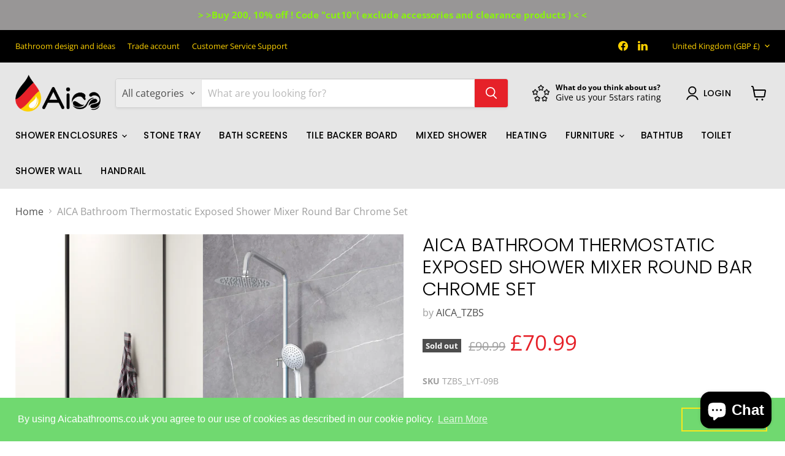

--- FILE ---
content_type: text/html; charset=utf-8
request_url: https://www.aicabathrooms.co.uk/collections/all/products/thermostatic-exposed-shower-mixer-bathroom-twin-head-large-round-bar-set-chrome?view=recently-viewed
body_size: 1442
content:










  
    
    








<div
  class="productgrid--item  imagestyle--cropped-medium    productitem--sale    product-recently-viewed-card    show-actions--mobile"
  data-product-item
  data-product-quickshop-url="/products/thermostatic-exposed-shower-mixer-bathroom-twin-head-large-round-bar-set-chrome"
  
    data-recently-viewed-card
  
>
  <div class="productitem" data-product-item-content>
    
    
    
    

    

    

    <div class="productitem__container">
      <div class="product-recently-viewed-card-time" data-product-handle="thermostatic-exposed-shower-mixer-bathroom-twin-head-large-round-bar-set-chrome">
      <button
        class="product-recently-viewed-card-remove"
        aria-label="close"
        data-remove-recently-viewed
      >
        


                                                                        <svg class="icon-remove "    aria-hidden="true"    focusable="false"    role="presentation"    xmlns="http://www.w3.org/2000/svg" width="10" height="10" viewBox="0 0 10 10" xmlns="http://www.w3.org/2000/svg">      <path fill="currentColor" d="M6.08785659,5 L9.77469752,1.31315906 L8.68684094,0.225302476 L5,3.91214341 L1.31315906,0.225302476 L0.225302476,1.31315906 L3.91214341,5 L0.225302476,8.68684094 L1.31315906,9.77469752 L5,6.08785659 L8.68684094,9.77469752 L9.77469752,8.68684094 L6.08785659,5 Z"></path>    </svg>                                              

      </button>
    </div>

      <div class="productitem__image-container">
        <a
          class="productitem--image-link"
          href="/products/thermostatic-exposed-shower-mixer-bathroom-twin-head-large-round-bar-set-chrome"
          tabindex="-1"
          data-product-page-link
        >
          <figure
            class="productitem--image"
            data-product-item-image
            
          >
            
              
                
                

  
    <noscript data-rimg-noscript>
      <img
        
          src="//www.aicabathrooms.co.uk/cdn/shop/files/TZBS-LYT-09B-ZX-01_512x512.jpg?v=1745562271"
        

        alt="AICA round silver shower set"
        data-rimg="noscript"
        srcset="//www.aicabathrooms.co.uk/cdn/shop/files/TZBS-LYT-09B-ZX-01_512x512.jpg?v=1745562271 1x, //www.aicabathrooms.co.uk/cdn/shop/files/TZBS-LYT-09B-ZX-01_1024x1024.jpg?v=1745562271 2x, //www.aicabathrooms.co.uk/cdn/shop/files/TZBS-LYT-09B-ZX-01_1536x1536.jpg?v=1745562271 3x, //www.aicabathrooms.co.uk/cdn/shop/files/TZBS-LYT-09B-ZX-01_2048x2048.jpg?v=1745562271 4x"
        class="productitem--image-alternate"
        
        
      >
    </noscript>
  

  <img
    
      src="//www.aicabathrooms.co.uk/cdn/shop/files/TZBS-LYT-09B-ZX-01_512x512.jpg?v=1745562271"
    
    alt="AICA round silver shower set"

    
      data-rimg="lazy"
      data-rimg-scale="1"
      data-rimg-template="//www.aicabathrooms.co.uk/cdn/shop/files/TZBS-LYT-09B-ZX-01_{size}.jpg?v=1745562271"
      data-rimg-max="3200x3200"
      data-rimg-crop="false"
      
      srcset="data:image/svg+xml;utf8,<svg%20xmlns='http://www.w3.org/2000/svg'%20width='512'%20height='512'></svg>"
    

    class="productitem--image-alternate"
    
    
  >



  <div data-rimg-canvas></div>


              
              

  
    <noscript data-rimg-noscript>
      <img
        
          src="//www.aicabathrooms.co.uk/cdn/shop/files/AICA-TZBS-LYT-09B-ZX_512x512.jpg?v=1745562271"
        

        alt="AICA round silver shower set"
        data-rimg="noscript"
        srcset="//www.aicabathrooms.co.uk/cdn/shop/files/AICA-TZBS-LYT-09B-ZX_512x512.jpg?v=1745562271 1x, //www.aicabathrooms.co.uk/cdn/shop/files/AICA-TZBS-LYT-09B-ZX_1024x1024.jpg?v=1745562271 2x, //www.aicabathrooms.co.uk/cdn/shop/files/AICA-TZBS-LYT-09B-ZX_1536x1536.jpg?v=1745562271 3x, //www.aicabathrooms.co.uk/cdn/shop/files/AICA-TZBS-LYT-09B-ZX_2048x2048.jpg?v=1745562271 4x"
        class="productitem--image-primary"
        
        
      >
    </noscript>
  

  <img
    
      src="//www.aicabathrooms.co.uk/cdn/shop/files/AICA-TZBS-LYT-09B-ZX_512x512.jpg?v=1745562271"
    
    alt="AICA round silver shower set"

    
      data-rimg="lazy"
      data-rimg-scale="1"
      data-rimg-template="//www.aicabathrooms.co.uk/cdn/shop/files/AICA-TZBS-LYT-09B-ZX_{size}.jpg?v=1745562271"
      data-rimg-max="3200x3200"
      data-rimg-crop="false"
      
      srcset="data:image/svg+xml;utf8,<svg%20xmlns='http://www.w3.org/2000/svg'%20width='512'%20height='512'></svg>"
    

    class="productitem--image-primary"
    
    
  >



  <div data-rimg-canvas></div>


            

            


























<span class="productitem__badge productitem__badge--soldout">
    Sold out
  </span>

            <span class="visually-hidden">AICA Bathroom Thermostatic Exposed Shower Mixer Round Bar Chrome Set</span>
          </figure>
        </a>
      </div><div class="productitem--info">
        
          
        

        

        <h2 class="productitem--title">
          <a href="/products/thermostatic-exposed-shower-mixer-bathroom-twin-head-large-round-bar-set-chrome" data-product-page-link>
            AICA Bathroom Thermostatic Exposed Shower Mixer Round Bar Chrome Set
          </a>
        </h2>

        
          
            <span class="productitem--vendor">
              <a href="/collections/vendors?q=AICA_TZBS" title="AICA_TZBS">AICA_TZBS</a>
            </span>
          
        

        
          






























<div class="price productitem__price ">
  
    <div
      class="price__compare-at visible"
      data-price-compare-container
    >

      
        <span class="visually-hidden">Original price</span>
        <span class="money price__compare-at--single" data-price-compare>
          £90.99
        </span>
      
    </div>


    
      
      <div class="price__compare-at--hidden" data-compare-price-range-hidden>
        
          <span class="visually-hidden">Original price</span>
          <span class="money price__compare-at--min" data-price-compare-min>
            £90.99
          </span>
          -
          <span class="visually-hidden">Original price</span>
          <span class="money price__compare-at--max" data-price-compare-max>
            £90.99
          </span>
        
      </div>
      <div class="price__compare-at--hidden" data-compare-price-hidden>
        <span class="visually-hidden">Original price</span>
        <span class="money price__compare-at--single" data-price-compare>
          £90.99
        </span>
      </div>
    
  

  <div class="price__current  price__current--on-sale" data-price-container>

    

    
      
      
        <span class="visually-hidden">Current price</span>
      
      <span class="money" data-price>
        £70.99
      </span>
    
    
  </div>

  
    
    <div class="price__current--hidden" data-current-price-range-hidden>
      
        <span class="money price__current--min" data-price-min>£70.99</span>
        -
        <span class="money price__current--max" data-price-max>£70.99</span>
      
    </div>
    <div class="price__current--hidden" data-current-price-hidden>
      <span class="visually-hidden">Current price</span>
      <span class="money" data-price>
        £70.99
      </span>
    </div>
  

  
    
    
    
    

    <div
      class="
        productitem__unit-price
        hidden
      "
      data-unit-price
    >
      <span class="productitem__total-quantity" data-total-quantity></span> | <span class="productitem__unit-price--amount money" data-unit-price-amount></span> / <span class="productitem__unit-price--measure" data-unit-price-measure></span>
    </div>
  

  
</div>


        

        
          
            <div class="productitem__stock-level">
              
















            </div>
          

          
            
          
        

        
          <div class="productitem--description">
            <p>Seller's Introduction
Our thermostatic shower system is equipped with a safety lock at 38¡ãC. Anti-scalding design to protect children and the elde...</p>

            
              <a
                href="/products/thermostatic-exposed-shower-mixer-bathroom-twin-head-large-round-bar-set-chrome"
                class="productitem--link"
                data-product-page-link
              >
                View full details
              </a>
            
          </div>
        
      </div>

      
    </div>
  </div>

  
    <script type="application/json" data-quick-buy-settings>
      {
        "cart_redirection": true,
        "money_format": "£{{amount}}"
      }
    </script>
  
</div>


--- FILE ---
content_type: text/javascript; charset=utf-8
request_url: https://www.aicabathrooms.co.uk/products/thermostatic-exposed-shower-mixer-bathroom-twin-head-large-round-bar-set-chrome.js
body_size: 4623
content:
{"id":4844749062223,"title":"AICA Bathroom Thermostatic Exposed Shower Mixer Round Bar Chrome Set","handle":"thermostatic-exposed-shower-mixer-bathroom-twin-head-large-round-bar-set-chrome","description":"\u003ch2 style=\"text-align: center;\"\u003e\u003cstrong\u003eSeller's Introduction\u003c\/strong\u003e\u003c\/h2\u003e\n\u003cp\u003eOur thermostatic shower system is equipped with a safety lock at 38¡ãC. Anti-scalding design to protect children and the elderly, enjoy a more comfortable shower. The thermostatic valve will automatically balance the cold and hot water pressure in short time to maintain water temperature stable.\u003c\/p\u003e\n\u003cp\u003eThis complete shower kit is composed of solid brass for a more durable and long-lasting product, finished in stunning chrome.\u003c\/p\u003e\n\u003cp\u003eThe hot water supply is on the left and the cold water supply is on the right,Temperature control is on the right side of the thermostatic faucet.\u003c\/p\u003e\n\u003cp\u003e\u003cbr\u003e\u003c\/p\u003e\n\u003ch3\u003e\u003cstrong\u003eFeatures and Benefits :\u003c\/strong\u003e\u003c\/h3\u003e\n\u003cul\u003e\n\u003cli\u003eRound shower Head Size : ¦Õ200mm\u003c\/li\u003e\n\u003cli\u003eRound Shower rod: 850mm-1250mm adjustable height\u003c\/li\u003e\n\u003cli\u003eRound exposed thermostatic mixer valve length: 260mm\u003c\/li\u003e\n\u003cli\u003eInlet and outlet distance : 150mm (adjuestable ¡À15mm)\u003c\/li\u003e\n\u003cli\u003eHandheld:Round, 3 functions,adjustable angle\u003c\/li\u003e\n\u003cli\u003e3 way diverter for changing between handset and drencher head\u003c\/li\u003e\n\u003cli\u003eBody Material : Brass\u003c\/li\u003e\n\u003cli\u003eFinish : Chrome\u003c\/li\u003e\n\u003cli\u003eItem Weight : 3.65kg\u003c\/li\u003e\n\u003cli\u003eShower head Material : Stainless Steel\u003c\/li\u003e\n\u003c\/ul\u003e\n\u003cp\u003e\u003cbr\u003e\u003c\/p\u003e\n\u003ch3\u003eFlow Rate:\u003c\/h3\u003e\n\u003cul\u003e\n\u003cli\u003eMIN:0.5 BAR\u003c\/li\u003e\n\u003cli\u003eMAX:5.0 BAR\u003c\/li\u003e\n\u003cli\u003eRemcommond:3 BAR\u003c\/li\u003e\n\u003cli\u003eHand Shower Flow:6-8 L\/m\u003c\/li\u003e\n\u003cli\u003eOverhead Shower Flow:9-10 L\/m\u003c\/li\u003e\n\u003c\/ul\u003e\n\u003ch3\u003e\u003cstrong\u003ePackage Contents:\u003c\/strong\u003e\u003c\/h3\u003e\n\u003cul\u003e\n\u003cli\u003e1 x 230mm showerhead\u003c\/li\u003e\n\u003cli\u003e1 x 3 Mode handset\u003c\/li\u003e\n\u003cli\u003e1 x Thermostatic valve\u003c\/li\u003e\n\u003cli\u003e1 x Riser Rail\u003c\/li\u003e\n\u003cli\u003e1 x 1.5m Double interlocking hose\u003c\/li\u003e\n\u003cli\u003eFittings\u003c\/li\u003e\n\u003c\/ul\u003e\n\u003cp\u003e\u003cbr\u003e\u003cb\u003eQuality Guarantee: 2 years quality assurance. if you have any questions during the use, We are willing to solve it for you. Choose us, and you will not be disappointed.\u003c\/b\u003e\u003ctextarea style=\"width: 1px; height: 1px; display: none;\" id=\"BFI_DATA\"\u003e\u003c\/textarea\u003e \u003ctextarea style=\"width: 1px; height: 1px; display: none;\" id=\"BFI_DATA\"\u003e\u003c\/textarea\u003e\u003c\/p\u003e\n\u003cdiv class=\"LTRStyle\" style=\"display: none; text-align: left; direction: ltr; visibility: hidden;\" translate=\"no\" id=\"WidgetFloaterPanels\"\u003e\n\u003cdiv style=\"display: none;\" id=\"WidgetFloater\" onmouseout=\"Microsoft.Translator.OnMouseOutFloater()\" onmouseover=\"Microsoft.Translator.OnMouseOverFloater()\"\u003e\n\u003cdiv id=\"WidgetLogoPanel\"\u003e\n\u003cspan id=\"WidgetTranslateWithSpan\"\u003e\u003cspan\u003eTRANSLATE with \u003c\/span\u003e\u003cimg id=\"FloaterLogo\"\u003e\u003c\/span\u003e \u003cspan title=\"Exit Translation\" id=\"WidgetCloseButton\" onclick=\"Microsoft.Translator.FloaterOnClose()\"\u003ex\u003c\/span\u003e\n\u003c\/div\u003e\n\u003cdiv id=\"LanguageMenuPanel\"\u003e\n\u003cdiv class=\"DDStyle_outer\"\u003e\n\u003cinput value=\"en\" autocomplete=\"on\" style=\"display: none;\" id=\"LanguageMenu_svid\" type=\"text\" name=\"LanguageMenu_svid\" onclick=\"this.select()\"\u003e \u003cinput autocomplete=\"on\" style=\"display: none;\" id=\"LanguageMenu_textid\" type=\"text\" name=\"LanguageMenu_textid\" onclick=\"this.select()\"\u003e \u003cspan id=\"__LanguageMenu_header\" class=\"DDStyle\" tabindex=\"0\" onkeydown=\"return LanguageMenu \u0026amp;\u0026amp; !LanguageMenu.Show('__LanguageMenu_popup', event);\" onclick=\"return LanguageMenu \u0026amp;\u0026amp; !LanguageMenu.Show('__LanguageMenu_popup', event);\" onselectstart=\"return false\"\u003eEnglish\u003c\/span\u003e\n\u003cdiv style=\"position: relative; text-align: left; left: 0;\"\u003e\n\u003cdiv style=\"position: absolute; ;left: 0px;\"\u003e\n\u003cdiv id=\"__LanguageMenu_popup\" style=\"display: none;\" class=\"DDStyle\"\u003e\n\u003ctable border=\"0\" id=\"LanguageMenu\"\u003e\n\u003ctbody\u003e\n\u003ctr\u003e\n\u003ctd\u003e\u003ca href=\"#ar\" tabindex=\"-1\" ondragstart=\"LanguageMenu.ondragstart(event);\" onclick=\"return LanguageMenu.onclick('ar');\"\u003eArabic\u003c\/a\u003e\u003c\/td\u003e\n\u003ctd\u003e\u003ca href=\"#he\" tabindex=\"-1\" ondragstart=\"LanguageMenu.ondragstart(event);\" onclick=\"return LanguageMenu.onclick('he');\"\u003eHebrew\u003c\/a\u003e\u003c\/td\u003e\n\u003ctd\u003e\u003ca href=\"#pl\" tabindex=\"-1\" ondragstart=\"LanguageMenu.ondragstart(event);\" onclick=\"return LanguageMenu.onclick('pl');\"\u003ePolish\u003c\/a\u003e\u003c\/td\u003e\n\u003c\/tr\u003e\n\u003ctr\u003e\n\u003ctd\u003e\u003ca href=\"#bg\" tabindex=\"-1\" ondragstart=\"LanguageMenu.ondragstart(event);\" onclick=\"return LanguageMenu.onclick('bg');\"\u003eBulgarian\u003c\/a\u003e\u003c\/td\u003e\n\u003ctd\u003e\u003ca href=\"#hi\" tabindex=\"-1\" ondragstart=\"LanguageMenu.ondragstart(event);\" onclick=\"return LanguageMenu.onclick('hi');\"\u003eHindi\u003c\/a\u003e\u003c\/td\u003e\n\u003ctd\u003e\u003ca href=\"#pt\" tabindex=\"-1\" ondragstart=\"LanguageMenu.ondragstart(event);\" onclick=\"return LanguageMenu.onclick('pt');\"\u003ePortuguese\u003c\/a\u003e\u003c\/td\u003e\n\u003c\/tr\u003e\n\u003ctr\u003e\n\u003ctd\u003e\u003ca href=\"#ca\" tabindex=\"-1\" ondragstart=\"LanguageMenu.ondragstart(event);\" onclick=\"return LanguageMenu.onclick('ca');\"\u003eCatalan\u003c\/a\u003e\u003c\/td\u003e\n\u003ctd\u003e\u003ca href=\"#mww\" tabindex=\"-1\" ondragstart=\"LanguageMenu.ondragstart(event);\" onclick=\"return LanguageMenu.onclick('mww');\"\u003eHmong Daw\u003c\/a\u003e\u003c\/td\u003e\n\u003ctd\u003e\u003ca href=\"#ro\" tabindex=\"-1\" ondragstart=\"LanguageMenu.ondragstart(event);\" onclick=\"return LanguageMenu.onclick('ro');\"\u003eRomanian\u003c\/a\u003e\u003c\/td\u003e\n\u003c\/tr\u003e\n\u003ctr\u003e\n\u003ctd\u003e\u003ca href=\"#zh-CHS\" tabindex=\"-1\" ondragstart=\"LanguageMenu.ondragstart(event);\" onclick=\"return LanguageMenu.onclick('zh-CHS');\"\u003eChinese Simplified\u003c\/a\u003e\u003c\/td\u003e\n\u003ctd\u003e\u003ca href=\"#hu\" tabindex=\"-1\" ondragstart=\"LanguageMenu.ondragstart(event);\" onclick=\"return LanguageMenu.onclick('hu');\"\u003eHungarian\u003c\/a\u003e\u003c\/td\u003e\n\u003ctd\u003e\u003ca href=\"#ru\" tabindex=\"-1\" ondragstart=\"LanguageMenu.ondragstart(event);\" onclick=\"return LanguageMenu.onclick('ru');\"\u003eRussian\u003c\/a\u003e\u003c\/td\u003e\n\u003c\/tr\u003e\n\u003ctr\u003e\n\u003ctd\u003e\u003ca href=\"#zh-CHT\" tabindex=\"-1\" ondragstart=\"LanguageMenu.ondragstart(event);\" onclick=\"return LanguageMenu.onclick('zh-CHT');\"\u003eChinese Traditional\u003c\/a\u003e\u003c\/td\u003e\n\u003ctd\u003e\u003ca href=\"#id\" tabindex=\"-1\" ondragstart=\"LanguageMenu.ondragstart(event);\" onclick=\"return LanguageMenu.onclick('id');\"\u003eIndonesian\u003c\/a\u003e\u003c\/td\u003e\n\u003ctd\u003e\u003ca href=\"#sk\" tabindex=\"-1\" ondragstart=\"LanguageMenu.ondragstart(event);\" onclick=\"return LanguageMenu.onclick('sk');\"\u003eSlovak\u003c\/a\u003e\u003c\/td\u003e\n\u003c\/tr\u003e\n\u003ctr\u003e\n\u003ctd\u003e\u003ca href=\"#cs\" tabindex=\"-1\" ondragstart=\"LanguageMenu.ondragstart(event);\" onclick=\"return LanguageMenu.onclick('cs');\"\u003eCzech\u003c\/a\u003e\u003c\/td\u003e\n\u003ctd\u003e\u003ca href=\"#it\" tabindex=\"-1\" ondragstart=\"LanguageMenu.ondragstart(event);\" onclick=\"return LanguageMenu.onclick('it');\"\u003eItalian\u003c\/a\u003e\u003c\/td\u003e\n\u003ctd\u003e\u003ca href=\"#sl\" tabindex=\"-1\" ondragstart=\"LanguageMenu.ondragstart(event);\" onclick=\"return LanguageMenu.onclick('sl');\"\u003eSlovenian\u003c\/a\u003e\u003c\/td\u003e\n\u003c\/tr\u003e\n\u003ctr\u003e\n\u003ctd\u003e\u003ca href=\"#da\" tabindex=\"-1\" ondragstart=\"LanguageMenu.ondragstart(event);\" onclick=\"return LanguageMenu.onclick('da');\"\u003eDanish\u003c\/a\u003e\u003c\/td\u003e\n\u003ctd\u003e\u003ca href=\"#ja\" tabindex=\"-1\" ondragstart=\"LanguageMenu.ondragstart(event);\" onclick=\"return LanguageMenu.onclick('ja');\"\u003eJapanese\u003c\/a\u003e\u003c\/td\u003e\n\u003ctd\u003e\u003ca href=\"#es\" tabindex=\"-1\" ondragstart=\"LanguageMenu.ondragstart(event);\" onclick=\"return LanguageMenu.onclick('es');\"\u003eSpanish\u003c\/a\u003e\u003c\/td\u003e\n\u003c\/tr\u003e\n\u003ctr\u003e\n\u003ctd\u003e\u003ca href=\"#nl\" tabindex=\"-1\" ondragstart=\"LanguageMenu.ondragstart(event);\" onclick=\"return LanguageMenu.onclick('nl');\"\u003eDutch\u003c\/a\u003e\u003c\/td\u003e\n\u003ctd\u003e\u003ca href=\"#tlh\" tabindex=\"-1\" ondragstart=\"LanguageMenu.ondragstart(event);\" onclick=\"return LanguageMenu.onclick('tlh');\"\u003eKlingon\u003c\/a\u003e\u003c\/td\u003e\n\u003ctd\u003e\u003ca href=\"#sv\" tabindex=\"-1\" ondragstart=\"LanguageMenu.ondragstart(event);\" onclick=\"return LanguageMenu.onclick('sv');\"\u003eSwedish\u003c\/a\u003e\u003c\/td\u003e\n\u003c\/tr\u003e\n\u003ctr\u003e\n\u003ctd\u003e\u003ca href=\"#en\" tabindex=\"-1\" ondragstart=\"LanguageMenu.ondragstart(event);\" onclick=\"return LanguageMenu.onclick('en');\"\u003eEnglish\u003c\/a\u003e\u003c\/td\u003e\n\u003ctd\u003e\u003ca href=\"#ko\" tabindex=\"-1\" ondragstart=\"LanguageMenu.ondragstart(event);\" onclick=\"return LanguageMenu.onclick('ko');\"\u003eKorean\u003c\/a\u003e\u003c\/td\u003e\n\u003ctd\u003e\u003ca href=\"#th\" tabindex=\"-1\" ondragstart=\"LanguageMenu.ondragstart(event);\" onclick=\"return LanguageMenu.onclick('th');\"\u003eThai\u003c\/a\u003e\u003c\/td\u003e\n\u003c\/tr\u003e\n\u003ctr\u003e\n\u003ctd\u003e\u003ca href=\"#et\" tabindex=\"-1\" ondragstart=\"LanguageMenu.ondragstart(event);\" onclick=\"return LanguageMenu.onclick('et');\"\u003eEstonian\u003c\/a\u003e\u003c\/td\u003e\n\u003ctd\u003e\u003ca href=\"#lv\" tabindex=\"-1\" ondragstart=\"LanguageMenu.ondragstart(event);\" onclick=\"return LanguageMenu.onclick('lv');\"\u003eLatvian\u003c\/a\u003e\u003c\/td\u003e\n\u003ctd\u003e\u003ca href=\"#tr\" tabindex=\"-1\" ondragstart=\"LanguageMenu.ondragstart(event);\" onclick=\"return LanguageMenu.onclick('tr');\"\u003eTurkish\u003c\/a\u003e\u003c\/td\u003e\n\u003c\/tr\u003e\n\u003ctr\u003e\n\u003ctd\u003e\u003ca href=\"#fi\" tabindex=\"-1\" ondragstart=\"LanguageMenu.ondragstart(event);\" onclick=\"return LanguageMenu.onclick('fi');\"\u003eFinnish\u003c\/a\u003e\u003c\/td\u003e\n\u003ctd\u003e\u003ca href=\"#lt\" tabindex=\"-1\" ondragstart=\"LanguageMenu.ondragstart(event);\" onclick=\"return LanguageMenu.onclick('lt');\"\u003eLithuanian\u003c\/a\u003e\u003c\/td\u003e\n\u003ctd\u003e\u003ca href=\"#uk\" tabindex=\"-1\" ondragstart=\"LanguageMenu.ondragstart(event);\" onclick=\"return LanguageMenu.onclick('uk');\"\u003eUkrainian\u003c\/a\u003e\u003c\/td\u003e\n\u003c\/tr\u003e\n\u003ctr\u003e\n\u003ctd\u003e\u003ca href=\"#fr\" tabindex=\"-1\" ondragstart=\"LanguageMenu.ondragstart(event);\" onclick=\"return LanguageMenu.onclick('fr');\"\u003eFrench\u003c\/a\u003e\u003c\/td\u003e\n\u003ctd\u003e\u003ca href=\"#ms\" tabindex=\"-1\" ondragstart=\"LanguageMenu.ondragstart(event);\" onclick=\"return LanguageMenu.onclick('ms');\"\u003eMalay\u003c\/a\u003e\u003c\/td\u003e\n\u003ctd\u003e\u003ca href=\"#ur\" tabindex=\"-1\" ondragstart=\"LanguageMenu.ondragstart(event);\" onclick=\"return LanguageMenu.onclick('ur');\"\u003eUrdu\u003c\/a\u003e\u003c\/td\u003e\n\u003c\/tr\u003e\n\u003ctr\u003e\n\u003ctd\u003e\u003ca href=\"#de\" tabindex=\"-1\" ondragstart=\"LanguageMenu.ondragstart(event);\" onclick=\"return LanguageMenu.onclick('de');\"\u003eGerman\u003c\/a\u003e\u003c\/td\u003e\n\u003ctd\u003e\u003ca href=\"#mt\" tabindex=\"-1\" ondragstart=\"LanguageMenu.ondragstart(event);\" onclick=\"return LanguageMenu.onclick('mt');\"\u003eMaltese\u003c\/a\u003e\u003c\/td\u003e\n\u003ctd\u003e\u003ca href=\"#vi\" tabindex=\"-1\" ondragstart=\"LanguageMenu.ondragstart(event);\" onclick=\"return LanguageMenu.onclick('vi');\"\u003eVietnamese\u003c\/a\u003e\u003c\/td\u003e\n\u003c\/tr\u003e\n\u003ctr\u003e\n\u003ctd\u003e\u003ca href=\"#el\" tabindex=\"-1\" ondragstart=\"LanguageMenu.ondragstart(event);\" onclick=\"return LanguageMenu.onclick('el');\"\u003eGreek\u003c\/a\u003e\u003c\/td\u003e\n\u003ctd\u003e\u003ca href=\"#no\" tabindex=\"-1\" ondragstart=\"LanguageMenu.ondragstart(event);\" onclick=\"return LanguageMenu.onclick('no');\"\u003eNorwegian\u003c\/a\u003e\u003c\/td\u003e\n\u003ctd\u003e\u003ca href=\"#cy\" tabindex=\"-1\" ondragstart=\"LanguageMenu.ondragstart(event);\" onclick=\"return LanguageMenu.onclick('cy');\"\u003eWelsh\u003c\/a\u003e\u003c\/td\u003e\n\u003c\/tr\u003e\n\u003ctr\u003e\n\u003ctd\u003e\u003ca href=\"#ht\" tabindex=\"-1\" ondragstart=\"LanguageMenu.ondragstart(event);\" onclick=\"return LanguageMenu.onclick('ht');\"\u003eHaitian Creole\u003c\/a\u003e\u003c\/td\u003e\n\u003ctd\u003e\u003ca href=\"#fa\" tabindex=\"-1\" ondragstart=\"LanguageMenu.ondragstart(event);\" onclick=\"return LanguageMenu.onclick('fa');\"\u003ePersian\u003c\/a\u003e\u003c\/td\u003e\n\u003ctd\u003e\u003c\/td\u003e\n\u003c\/tr\u003e\n\u003c\/tbody\u003e\n\u003c\/table\u003e\n\u003cimg style=\"height: 7px; width: 17px; border-width: 0px; left: 20px;\" alt=\"\"\u003e\n\u003c\/div\u003e\n\u003c\/div\u003e\n\u003c\/div\u003e\n\u003c\/div\u003e\n\u003cscript type=\"text\/javascript\"\u003e\/\/ \u003c![CDATA[\n var LanguageMenu; var LanguageMenu_keys=[\"ar\",\"bg\",\"ca\",\"zh-CHS\",\"zh-CHT\",\"cs\",\"da\",\"nl\",\"en\",\"et\",\"fi\",\"fr\",\"de\",\"el\",\"ht\",\"he\",\"hi\",\"mww\",\"hu\",\"id\",\"it\",\"ja\",\"tlh\",\"ko\",\"lv\",\"lt\",\"ms\",\"mt\",\"no\",\"fa\",\"pl\",\"pt\",\"ro\",\"ru\",\"sk\",\"sl\",\"es\",\"sv\",\"th\",\"tr\",\"uk\",\"ur\",\"vi\",\"cy\"]; var LanguageMenu_values=[\"Arabic\",\"Bulgarian\",\"Catalan\",\"Chinese Simplified\",\"Chinese Traditional\",\"Czech\",\"Danish\",\"Dutch\",\"English\",\"Estonian\",\"Finnish\",\"French\",\"German\",\"Greek\",\"Haitian Creole\",\"Hebrew\",\"Hindi\",\"Hmong Daw\",\"Hungarian\",\"Indonesian\",\"Italian\",\"Japanese\",\"Klingon\",\"Korean\",\"Latvian\",\"Lithuanian\",\"Malay\",\"Maltese\",\"Norwegian\",\"Persian\",\"Polish\",\"Portuguese\",\"Romanian\",\"Russian\",\"Slovak\",\"Slovenian\",\"Spanish\",\"Swedish\",\"Thai\",\"Turkish\",\"Ukrainian\",\"Urdu\",\"Vietnamese\",\"Welsh\"]; var LanguageMenu_callback=function(){ }; var LanguageMenu_popupid='__LanguageMenu_popup'; \n\/\/ ]]\u003e\u003c\/script\u003e\n\u003c\/div\u003e\n\u003cdiv id=\"CTFLinksPanel\"\u003e\u003cspan id=\"ExternalLinksPanel\"\u003e\u003ca href=\"https:\/\/go.microsoft.com\/?linkid=9722454\" title=\"Help\" id=\"HelpLink\" target=\"_blank\"\u003e \u003cimg id=\"HelpImg\"\u003e\u003c\/a\u003e \u003ca title=\"Get this widget for your own site\" id=\"EmbedLink\"\u003e \u003cimg id=\"EmbedImg\"\u003e\u003c\/a\u003e \u003ca title=\"Share translated page with friends\" id=\"ShareLink\"\u003e \u003cimg id=\"ShareImg\"\u003e\u003c\/a\u003e \u003c\/span\u003e\u003c\/div\u003e\n\u003cdiv id=\"FloaterProgressBar\"\u003e\u003cspan id=\"ProgressFill\"\u003e\u003c\/span\u003e\u003c\/div\u003e\n\u003c\/div\u003e\n\u003cdiv style=\"display: none;\" id=\"WidgetFloaterCollapsed\" onmouseover=\"Microsoft.Translator.OnMouseOverFloater()\"\u003e\n\u003cspan\u003eTRANSLATE with \u003c\/span\u003e\u003cimg id=\"CollapsedLogoImg\"\u003e\n\u003c\/div\u003e\n\u003cdiv style=\"display: none;\" id=\"FloaterSharePanel\"\u003e\n\u003cdiv id=\"ShareTextDiv\"\u003e\u003cspan id=\"ShareTextSpan\"\u003e COPY THE URL BELOW \u003c\/span\u003e\u003c\/div\u003e\n\u003cdiv id=\"ShareTextboxDiv\"\u003e\n\u003cinput readonly id=\"ShareTextbox\" type=\"text\" name=\"ShareTextbox\" onclick=\"this.select()\"\u003e \u003ca title=\"Email this translation\" id=\"EmailLink\"\u003e \u003cimg id=\"EmailImg\"\u003e\u003c\/a\u003e\n\u003c\/div\u003e\n\u003cdiv id=\"ShareFooter\"\u003e\n\u003cspan id=\"ShareHelpSpan\"\u003e\u003ca id=\"ShareHelpLink\"\u003e \u003cimg id=\"ShareHelpImg\"\u003e\u003c\/a\u003e\u003c\/span\u003e \u003cspan id=\"ShareBackSpan\"\u003e\u003ca title=\"Back To Translation\" id=\"ShareBack\"\u003e Back\u003c\/a\u003e\u003c\/span\u003e\n\u003c\/div\u003e\n\u003cinput value=\"Check out this page in {0} translated from {1}\" id=\"EmailSubject\" type=\"hidden\" name=\"EmailSubject\"\u003e \u003cinput value=\"Translated: {0}%0d%0aOriginal: {1}%0d%0a%0d%0aAutomatic translation powered by Microsoft? Translator%0d%0ahttp:\/\/www.bing.com\/translator?ref=MSTWidget\" id=\"EmailBody\" type=\"hidden\" name=\"EmailBody\"\u003e \u003cinput value=\"This link allows visitors to launch this page and automatically translate it to {0}.\" id=\"ShareHelpText\" type=\"hidden\"\u003e\n\u003c\/div\u003e\n\u003cdiv style=\"display: none;\" id=\"FloaterEmbed\"\u003e\n\u003cdiv id=\"EmbedTextDiv\"\u003e\n\u003cspan id=\"EmbedTextSpan\"\u003eEMBED THE SNIPPET BELOW IN YOUR SITE\u003c\/span\u003e \u003ca title=\"Copy this code and place it into your HTML.\" id=\"EmbedHelpLink\"\u003e \u003cimg id=\"EmbedHelpImg\"\u003e\u003c\/a\u003e\n\u003c\/div\u003e\n\u003cdiv id=\"EmbedTextboxDiv\"\u003e\u003cinput value=\"\u0026lt;div id='MicrosoftTranslatorWidget' class='Dark' style='color:white;background-color:#555555'\u0026gt;\u0026lt;\/div\u0026gt;\u0026lt;script type='text\/javascript'\u0026gt;setTimeout(function(){var s=document.createElement('script');s.type='text\/javascript';s.charset='UTF-8';s.src=((location \u0026amp;\u0026amp; location.href \u0026amp;\u0026amp; location.href.indexOf('https') == 0)?'https:\/\/ssl.microsofttranslator.com':'http:\/\/www.microsofttranslator.com')+'\/ajax\/v3\/WidgetV3.ashx?siteData=ueOIGRSKkd965FeEGM5JtQ**\u0026amp;ctf=true\u0026amp;ui=true\u0026amp;settings=manual\u0026amp;from=en';var p=document.getElementsByTagName('head')[0]||document.documentElement;p.insertBefore(s,p.firstChild); },0);\u0026lt;\/script\u0026gt;\" readonly id=\"EmbedSnippetTextBox\" type=\"text\" name=\"EmbedSnippetTextBox\" onclick=\"this.select()\"\u003e\u003c\/div\u003e\n\u003cdiv id=\"EmbedNoticeDiv\"\u003e\u003cspan id=\"EmbedNoticeSpan\"\u003eEnable collaborative features and customize widget: \u003ca href=\"http:\/\/www.bing.com\/widget\/translator\" target=\"_blank\"\u003eBing Webmaster Portal\u003c\/a\u003e\u003c\/span\u003e\u003c\/div\u003e\n\u003cdiv id=\"EmbedFooterDiv\"\u003e\u003cspan id=\"EmbedBackSpan\"\u003e\u003ca title=\"Back To Translation\"\u003eBack\u003c\/a\u003e\u003c\/span\u003e\u003c\/div\u003e\n\u003c\/div\u003e\n\u003cscript type=\"text\/javascript\"\u003e\/\/ \u003c![CDATA[\n var intervalId = setInterval(function () { if (MtPopUpList) { LanguageMenu = new MtPopUpList(); var langMenu = document.getElementById(LanguageMenu_popupid); var origLangDiv = document.createElement(\"div\"); origLangDiv.id = \"OriginalLanguageDiv\"; origLangDiv.innerHTML = \"\u003cspan id='OriginalTextSpan'\u003eORIGINAL: \u003c\/span\u003e\u003cspan id='OriginalLanguageSpan'\u003e\u003c\/span\u003e\"; langMenu.appendChild(origLangDiv); LanguageMenu.Init('LanguageMenu', LanguageMenu_keys, LanguageMenu_values, LanguageMenu_callback, LanguageMenu_popupid); window[\"LanguageMenu\"] = LanguageMenu; clearInterval(intervalId); } }, 1); \n\/\/ ]]\u003e\u003c\/script\u003e\n\u003c\/div\u003e","published_at":"2026-01-17T06:42:49+00:00","created_at":"2020-12-10T01:20:16+00:00","vendor":"AICA_TZBS","type":"thermostatic shower","tags":["102 sold","Home a€?Thermostatic Shower a€?AICA Thermostatic Shower Set Exposed Mixer Twin Head Valve Square Bathroom","Kitchen \u0026 Bath Fixtures a€?Bathroom Fixtures a€?Shower \u0026 Bath Taps a€?Bath \u0026 Shower Systems","Kitchen \u0026 Bath Fixtures£¬Bathroom Fixtures£¬Shower \u0026 Bath Taps \u0026 Shower Taps","Out of stock"],"price":7099,"price_min":7099,"price_max":7099,"available":false,"price_varies":false,"compare_at_price":9099,"compare_at_price_min":9099,"compare_at_price_max":9099,"compare_at_price_varies":false,"variants":[{"id":32775722336335,"title":"Default Title","option1":"Default Title","option2":null,"option3":null,"sku":"TZBS_LYT-09B","requires_shipping":true,"taxable":true,"featured_image":null,"available":false,"name":"AICA Bathroom Thermostatic Exposed Shower Mixer Round Bar Chrome Set","public_title":null,"options":["Default Title"],"price":7099,"weight":3500,"compare_at_price":9099,"inventory_management":"shopify","barcode":"7442062381186","quantity_rule":{"min":1,"max":null,"increment":1},"quantity_price_breaks":[],"requires_selling_plan":false,"selling_plan_allocations":[]}],"images":["\/\/cdn.shopify.com\/s\/files\/1\/0026\/2435\/6404\/files\/AICA-TZBS-LYT-09B-ZX.jpg?v=1745562271","\/\/cdn.shopify.com\/s\/files\/1\/0026\/2435\/6404\/files\/TZBS-LYT-09B-ZX-01.jpg?v=1745562271","\/\/cdn.shopify.com\/s\/files\/1\/0026\/2435\/6404\/files\/TZBS-LYT-09B-ZX-02.jpg?v=1745562271","\/\/cdn.shopify.com\/s\/files\/1\/0026\/2435\/6404\/files\/TZBS-LYT-09B-ZX-03.jpg?v=1745562272","\/\/cdn.shopify.com\/s\/files\/1\/0026\/2435\/6404\/files\/TZBS-LYT-09B-ZX-04.jpg?v=1745562272","\/\/cdn.shopify.com\/s\/files\/1\/0026\/2435\/6404\/files\/TZBS-LYT-09B-ZX-05.jpg?v=1745562272","\/\/cdn.shopify.com\/s\/files\/1\/0026\/2435\/6404\/files\/TZBS-LYT-09B-06.jpg?v=1745562272"],"featured_image":"\/\/cdn.shopify.com\/s\/files\/1\/0026\/2435\/6404\/files\/AICA-TZBS-LYT-09B-ZX.jpg?v=1745562271","options":[{"name":"Title","position":1,"values":["Default Title"]}],"url":"\/products\/thermostatic-exposed-shower-mixer-bathroom-twin-head-large-round-bar-set-chrome","media":[{"alt":"AICA round silver shower set","id":27749204590671,"position":1,"preview_image":{"aspect_ratio":1.0,"height":3200,"width":3200,"src":"https:\/\/cdn.shopify.com\/s\/files\/1\/0026\/2435\/6404\/files\/AICA-TZBS-LYT-09B-ZX.jpg?v=1745562271"},"aspect_ratio":1.0,"height":3200,"media_type":"image","src":"https:\/\/cdn.shopify.com\/s\/files\/1\/0026\/2435\/6404\/files\/AICA-TZBS-LYT-09B-ZX.jpg?v=1745562271","width":3200},{"alt":"AICA round silver shower set","id":27749204623439,"position":2,"preview_image":{"aspect_ratio":1.0,"height":3200,"width":3200,"src":"https:\/\/cdn.shopify.com\/s\/files\/1\/0026\/2435\/6404\/files\/TZBS-LYT-09B-ZX-01.jpg?v=1745562271"},"aspect_ratio":1.0,"height":3200,"media_type":"image","src":"https:\/\/cdn.shopify.com\/s\/files\/1\/0026\/2435\/6404\/files\/TZBS-LYT-09B-ZX-01.jpg?v=1745562271","width":3200},{"alt":"AICA round silver shower set","id":27749204721743,"position":3,"preview_image":{"aspect_ratio":1.0,"height":3200,"width":3200,"src":"https:\/\/cdn.shopify.com\/s\/files\/1\/0026\/2435\/6404\/files\/TZBS-LYT-09B-ZX-02.jpg?v=1745562271"},"aspect_ratio":1.0,"height":3200,"media_type":"image","src":"https:\/\/cdn.shopify.com\/s\/files\/1\/0026\/2435\/6404\/files\/TZBS-LYT-09B-ZX-02.jpg?v=1745562271","width":3200},{"alt":"AICA round silver shower set","id":27749204754511,"position":4,"preview_image":{"aspect_ratio":1.0,"height":3200,"width":3200,"src":"https:\/\/cdn.shopify.com\/s\/files\/1\/0026\/2435\/6404\/files\/TZBS-LYT-09B-ZX-03.jpg?v=1745562272"},"aspect_ratio":1.0,"height":3200,"media_type":"image","src":"https:\/\/cdn.shopify.com\/s\/files\/1\/0026\/2435\/6404\/files\/TZBS-LYT-09B-ZX-03.jpg?v=1745562272","width":3200},{"alt":"AICA round silver shower set","id":27749204787279,"position":5,"preview_image":{"aspect_ratio":1.0,"height":3200,"width":3200,"src":"https:\/\/cdn.shopify.com\/s\/files\/1\/0026\/2435\/6404\/files\/TZBS-LYT-09B-ZX-04.jpg?v=1745562272"},"aspect_ratio":1.0,"height":3200,"media_type":"image","src":"https:\/\/cdn.shopify.com\/s\/files\/1\/0026\/2435\/6404\/files\/TZBS-LYT-09B-ZX-04.jpg?v=1745562272","width":3200},{"alt":"AICA round silver shower set","id":27749204820047,"position":6,"preview_image":{"aspect_ratio":1.0,"height":3200,"width":3200,"src":"https:\/\/cdn.shopify.com\/s\/files\/1\/0026\/2435\/6404\/files\/TZBS-LYT-09B-ZX-05.jpg?v=1745562272"},"aspect_ratio":1.0,"height":3200,"media_type":"image","src":"https:\/\/cdn.shopify.com\/s\/files\/1\/0026\/2435\/6404\/files\/TZBS-LYT-09B-ZX-05.jpg?v=1745562272","width":3200},{"alt":"AICA round silver shower set","id":27749204852815,"position":7,"preview_image":{"aspect_ratio":1.0,"height":1500,"width":1500,"src":"https:\/\/cdn.shopify.com\/s\/files\/1\/0026\/2435\/6404\/files\/TZBS-LYT-09B-06.jpg?v=1745562272"},"aspect_ratio":1.0,"height":1500,"media_type":"image","src":"https:\/\/cdn.shopify.com\/s\/files\/1\/0026\/2435\/6404\/files\/TZBS-LYT-09B-06.jpg?v=1745562272","width":1500}],"requires_selling_plan":false,"selling_plan_groups":[]}